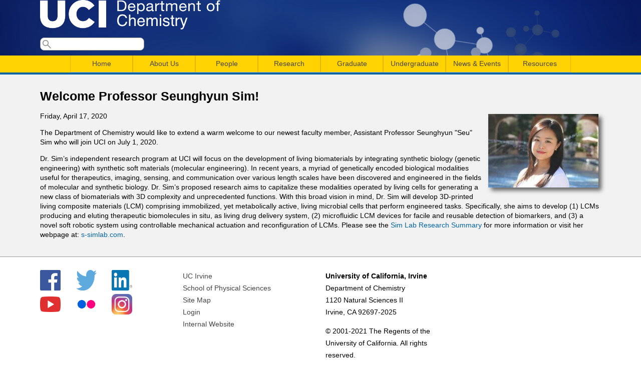

--- FILE ---
content_type: text/html; charset=utf-8
request_url: https://www.chem.uci.edu/seu%20sim
body_size: 16965
content:
<!DOCTYPE html>
<!--[if lt IE 7]><html class="lt-ie9 lt-ie8 lt-ie7" lang="en" dir="ltr"><![endif]-->
<!--[if IE 7]><html class="lt-ie9 lt-ie8" lang="en" dir="ltr"><![endif]-->
<!--[if IE 8]><html class="lt-ie9" lang="en" dir="ltr"><![endif]-->
<!--[if gt IE 8]><!--><html lang="en" dir="ltr" prefix="content: http://purl.org/rss/1.0/modules/content/ dc: http://purl.org/dc/terms/ foaf: http://xmlns.com/foaf/0.1/ og: http://ogp.me/ns# rdfs: http://www.w3.org/2000/01/rdf-schema# sioc: http://rdfs.org/sioc/ns# sioct: http://rdfs.org/sioc/types# skos: http://www.w3.org/2004/02/skos/core# xsd: http://www.w3.org/2001/XMLSchema#"><!--<![endif]-->
<head>
<meta charset="utf-8" />
<meta name="Generator" content="Drupal 7 (http://drupal.org)" />
<link rel="canonical" href="/seu%20sim" />
<link rel="shortlink" href="/node/22938" />
<script type="text/x-mathjax-config">
MathJax.Hub.Config({
  extensions: ['tex2jax.js'],
  jax: ['input/TeX','output/HTML-CSS'],
  tex2jax: {
    inlineMath: [ ['$','$'], ['\\(','\\)'] ],
    processEscapes: true,
    processClass: 'tex2jax',
    ignoreClass: 'html'
  },
  showProcessingMessages: false,
  messageStyle: 'none'
});
</script><link rel="shortcut icon" href="https://www.chem.uci.edu/sites/all/themes/chem_at_uci/favicon.ico" type="image/vnd.microsoft.icon" />
<title>Welcome Professor Seunghyun Sim! | UCI Department of Chemistry</title>
<link type="text/css" rel="stylesheet" href="https://www.chem.uci.edu/sites/default/files/css/css_xE-rWrJf-fncB6ztZfd2huxqgxu4WO-qwma6Xer30m4.css" media="all" />
<link type="text/css" rel="stylesheet" href="https://www.chem.uci.edu/sites/default/files/css/css_UbXpUQT-JSeo7QXzR3GaLloE-X0Tm9jaxjNNJGTm6Ko.css" media="all" />
<link type="text/css" rel="stylesheet" href="https://www.chem.uci.edu/sites/default/files/css/css_gjdNVMXmLDuVaQGCdx_XCVJGbD96ZlOuohb-EIZ-_ig.css" media="all" />
<link type="text/css" rel="stylesheet" href="https://www.chem.uci.edu/sites/default/files/css/css_1r9nQ7RZI3BLm8wHKHHstj8lsRyAqEpT3gORCvjJB3g.css" media="screen" />
<style type="text/css" media="all">
<!--/*--><![CDATA[/*><!--*/
.views-field.views-field-field-year{width:1%}.views-field.views-field-field-faculty-advisor{width:20%}.views-field.views-field-title{width:20%}.views-field.views-field-field-name-first{width:20%}.views-field.views-field-field-name-last{width:20%}#block-block-2>div>div>ul>li{padding-right:1.9em;display:inline;}#block-block-2>div>div>ul{list-style-type:none;}.views-field.views-field-field-dt{width:25%;}.views-field.views-field-title{width:40%;}.views-field.views-field-field-spkr{width:20%;}.views-field.views-field-field-inst{width:20%;}.views-field.views-field-field-loc{width:10%;}caption{text-align:center;font-size:30px;}.image-style-medium{max-width:none;}

/*]]>*/-->
</style>
<script type="text/javascript" src="https://www.chem.uci.edu/sites/default/files/js/js_YD9ro0PAqY25gGWrTki6TjRUG8TdokmmxjfqpNNfzVU.js"></script>
<script type="text/javascript" src="https://www.chem.uci.edu/sites/default/files/js/js_onbE0n0cQY6KTDQtHO_E27UBymFC-RuqypZZ6Zxez-o.js"></script>
<script type="text/javascript" src="https://www.chem.uci.edu/sites/default/files/js/js_twYZC_spJfhotWds4Esdzrhijhnl-Ll91c-g6_lcftQ.js"></script>
<script type="text/javascript" src="https://www.chem.uci.edu/sites/default/files/js/js_rsGiM5M1ffe6EhN-RnhM5f3pDyJ8ZAPFJNKpfjtepLk.js"></script>
<script type="text/javascript" src="https://www.googletagmanager.com/gtag/js?id=UA-121860917-2"></script>
<script type="text/javascript">
<!--//--><![CDATA[//><!--
window.dataLayer = window.dataLayer || [];function gtag(){dataLayer.push(arguments)};gtag("js", new Date());gtag("set", "developer_id.dMDhkMT", true);gtag("config", "UA-121860917-2", {"groups":"default"});
//--><!]]>
</script>
<script type="text/javascript" src="https://cdnjs.cloudflare.com/ajax/libs/mathjax/2.7.0/MathJax.js?config=TeX-AMS-MML_HTMLorMML"></script>
<script type="text/javascript" src="https://www.chem.uci.edu/sites/default/files/js/js_AXwPlQRarN28EAFnC1P-QOVd5w-pvDHfIcSpzMfFaDM.js"></script>
<script type="text/javascript" src="https://www.chem.uci.edu/sites/default/files/js/js_bOjt6zaGKW3Ql601Hup9iK7fIzn0qjAbJuy9e8DrGus.js"></script>
<script type="text/javascript">
<!--//--><![CDATA[//><!--
jQuery.extend(Drupal.settings, {"basePath":"\/","pathPrefix":"","setHasJsCookie":0,"ajaxPageState":{"theme":"chem_at_uci","theme_token":"vtceUWcrpCqHaZm1FGcgp5DhR0hTeZasQxeyKT73PdU","js":{"misc\/jquery.js":1,"misc\/jquery-extend-3.4.0.js":1,"misc\/jquery-html-prefilter-3.5.0-backport.js":1,"misc\/jquery.once.js":1,"misc\/drupal.js":1,"misc\/form-single-submit.js":1,"sites\/all\/modules\/miniorange_saml\/js\/testconfig.js":1,"sites\/all\/modules\/mathjax\/mathjax.js":1,"sites\/all\/modules\/google_analytics\/googleanalytics.js":1,"https:\/\/www.googletagmanager.com\/gtag\/js?id=UA-121860917-2":1,"0":1,"https:\/\/cdnjs.cloudflare.com\/ajax\/libs\/mathjax\/2.7.0\/MathJax.js?config=TeX-AMS-MML_HTMLorMML":1,"sites\/all\/libraries\/superfish\/jquery.hoverIntent.minified.js":1,"sites\/all\/libraries\/superfish\/sftouchscreen.js":1,"sites\/all\/libraries\/superfish\/sfsmallscreen.js":1,"sites\/all\/libraries\/superfish\/supposition.js":1,"sites\/all\/libraries\/superfish\/superfish.js":1,"sites\/all\/libraries\/superfish\/supersubs.js":1,"sites\/all\/modules\/superfish\/superfish.js":1,"sites\/all\/themes\/adaptivetheme\/at_core\/scripts\/scalefix.js":1},"css":{"modules\/system\/system.base.css":1,"modules\/system\/system.menus.css":1,"modules\/system\/system.messages.css":1,"modules\/system\/system.theme.css":1,"sites\/all\/modules\/simplenews\/simplenews.css":1,"modules\/aggregator\/aggregator.css":1,"modules\/book\/book.css":1,"sites\/all\/modules\/calendar\/css\/calendar_multiday.css":1,"modules\/comment\/comment.css":1,"modules\/field\/theme\/field.css":1,"modules\/node\/node.css":1,"modules\/search\/search.css":1,"modules\/user\/user.css":1,"sites\/all\/modules\/views\/css\/views.css":1,"sites\/all\/modules\/ckeditor\/css\/ckeditor.css":1,"sites\/all\/modules\/ctools\/css\/ctools.css":1,"sites\/all\/modules\/date\/date_api\/date.css":1,"sites\/all\/libraries\/superfish\/css\/superfish.css":1,"sites\/all\/themes\/adaptivetheme\/at_core\/css\/at.layout.css":1,"sites\/all\/themes\/chem_at_uci\/css\/global.base.css":1,"sites\/all\/themes\/chem_at_uci\/css\/global.styles.css":1,"sites\/all\/themes\/chem_at_uci\/css\/menu.css":1,"sites\/all\/themes\/chem_at_uci\/css\/extras.css":1,"public:\/\/adaptivetheme\/chem_at_uci_files\/chem_at_uci.default.layout.css":1,"0":1}},"googleanalytics":{"account":["UA-121860917-2"],"trackOutbound":1,"trackMailto":1,"trackDownload":1,"trackDownloadExtensions":"7z|aac|arc|arj|asf|asx|avi|bin|csv|doc(x|m)?|dot(x|m)?|exe|flv|gif|gz|gzip|hqx|jar|jpe?g|js|mp(2|3|4|e?g)|mov(ie)?|msi|msp|pdf|phps|png|ppt(x|m)?|pot(x|m)?|pps(x|m)?|ppam|sld(x|m)?|thmx|qtm?|ra(m|r)?|sea|sit|tar|tgz|torrent|txt|wav|wma|wmv|wpd|xls(x|m|b)?|xlt(x|m)|xlam|xml|z|zip"},"urlIsAjaxTrusted":{"\/search\/node":true,"\/seu%20sim":true},"superfish":{"1":{"id":"1","sf":{"animation":{"opacity":"show","height":"show"},"speed":"\u0027fast\u0027","autoArrows":false,"dropShadows":false,"disableHI":false},"plugins":{"touchscreen":{"mode":"useragent_predefined"},"smallscreen":{"mode":"useragent_predefined","addSelected":false,"menuClasses":false,"hyperlinkClasses":false,"title":"Main menu"},"supposition":true,"bgiframe":false,"supersubs":{"minWidth":"12","maxWidth":"27","extraWidth":1}}}},"adaptivetheme":{"chem_at_uci":{"layout_settings":{"bigscreen":"three-col-grail","tablet_landscape":"three-col-grail","tablet_portrait":"one-col-vert","smalltouch_landscape":"one-col-vert","smalltouch_portrait":"one-col-stack"},"media_query_settings":{"bigscreen":"only screen and (min-width:1025px)","tablet_landscape":"only screen and (min-width:769px) and (max-width:1024px)","tablet_portrait":"only screen and (min-width:581px) and (max-width:768px)","smalltouch_landscape":"only screen and (min-width:321px) and (max-width:580px)","smalltouch_portrait":"only screen and (max-width:320px)"}}}});
//--><!]]>
</script>
<!--[if lt IE 9]>
<script src="https://www.chem.uci.edu/sites/all/themes/adaptivetheme/at_core/scripts/html5.js?sbue80"></script>
<![endif]-->
</head>
<body class="html not-front not-logged-in no-sidebars page-node page-node- page-node-22938 node-type-news site-name-hidden atr-7.x-3.x">
  <div id="skip-link" class="nocontent">
    <a href="#main-content" class="element-invisible element-focusable">Skip to main content</a>
  </div>
    <header id="header" class="clearfix" role="banner">
  <div class="container">

  
    <!-- !Branding -->
  <div id="branding" class="branding-elements clearfix">

          <div id="logo">
      <a href="/"><img class="site-logo" typeof="foaf:Image" src="https://www.chem.uci.edu/sites/default/files/Chemistry_logo_White_0.png" alt="UCI Department of Chemistry" /></a>      </div>
    
        <!-- !Site name and Slogan -->
      <div class="element-invisible h-group" id="name-and-slogan">

                  <h1 class="element-invisible" id="site-name"><a href="/" title="Home page">UCI Department of Chemistry</a></h1>
        
        
      </div>
    
  </div>
  
  <!-- !Header Region -->
  <div class="region region-header"><div class="region-inner clearfix"><div id="block-search-form" class="block block-search no-title odd first last block-count-1 block-region-header block-form"  role="search"><div class="block-inner clearfix">  
  
  <div class="block-content content"><form action="/seu%20sim" method="post" id="search-block-form" accept-charset="UTF-8"><div><div class="container-inline">
      <h2 class="element-invisible">Search form</h2>
    <div class="form-item form-type-textfield form-item-search-block-form">
  <label class="element-invisible" for="edit-search-block-form--2">Search </label>
 <input title="Enter the terms you wish to search for." type="search" id="edit-search-block-form--2" name="search_block_form" value="" size="15" maxlength="128" class="form-text" />
</div>
<div class="form-actions form-wrapper" id="edit-actions"><input type="submit" id="edit-submit" name="op" value="Search" class="form-submit" /></div><input type="hidden" name="form_build_id" value="form-LXOc3SEkYsYYTdmIsXgeXuP6Ijythvj1hhpdUg4lRfA" />
<input type="hidden" name="form_id" value="search_block_form" />
</div>
</div></form></div>
  </div></div></div></div>
  
  </div> <!-- .container -->
</header>

<!-- !Navigation -->
<div id="menu-bar" class="nav clearfix"><nav id="block-superfish-1" class="block block-superfish menu-wrapper menu-bar-wrapper clearfix odd first last block-count-2 block-region-menu-bar block-1" >  
      <h2 class="element-invisible block-title">Main menu</h2>
  
  <ul id="superfish-1" class="menu sf-menu sf-main-menu sf-horizontal sf-style-none sf-total-items-8 sf-parent-items-7 sf-single-items-1"><li id="menu-960-1" class="first odd sf-item-1 sf-depth-1 sf-no-children"><a href="/" title="" class="sf-depth-1">Home</a></li><li id="menu-962-1" class="middle even sf-item-2 sf-depth-1 sf-total-children-5 sf-parent-children-0 sf-single-children-5 menuparent"><a href="/welcome" title="Chair&#039;s Welcome Message" class="sf-depth-1 menuparent">About Us</a><ul><li id="menu-1375-1" class="first odd sf-item-1 sf-depth-2 sf-no-children"><a href="https://www.chem.uci.edu/department_leadership" title="" class="sf-depth-2">Department Leadership</a></li><li id="menu-1354-1" class="middle even sf-item-2 sf-depth-2 sf-no-children"><a href="https://www.chem.uci.edu/contact-us" title="" class="sf-depth-2">Contact Us</a></li><li id="menu-1360-1" class="middle odd sf-item-3 sf-depth-2 sf-no-children"><a href="https://www.chem.uci.edu/visitus" title="" class="sf-depth-2">Visit Us</a></li><li id="menu-980-1" class="middle even sf-item-4 sf-depth-2 sf-no-children"><a href="/In_Memoriam" class="sf-depth-2">In Memoriam</a></li><li id="menu-1330-1" class="last odd sf-item-5 sf-depth-2 sf-no-children"><a href="/all-awards" title="" class="sf-depth-2">Awards and Recognition</a></li></ul></li><li id="menu-961-1" class="middle odd sf-item-3 sf-depth-1 sf-total-children-4 sf-parent-children-0 sf-single-children-4 menuparent"><a href="/people/faculty" title="" class="sf-depth-1 menuparent">People</a><ul><li id="menu-970-1" class="first odd sf-item-1 sf-depth-2 sf-no-children"><a href="/people/faculty" class="sf-depth-2">Faculty</a></li><li id="menu-971-1" class="middle even sf-item-2 sf-depth-2 sf-no-children"><a href="/people/staff" class="sf-depth-2">Staff</a></li><li id="menu-972-1" class="middle odd sf-item-3 sf-depth-2 sf-no-children"><a href="/people/students" title="" class="sf-depth-2">Graduate Students</a></li><li id="menu-1350-1" class="last even sf-item-4 sf-depth-2 sf-no-children"><a href="https://www.chem.uci.edu/people/postdocs" title="" class="sf-depth-2">Postdoctoral Scholars</a></li></ul></li><li id="menu-963-1" class="middle even sf-item-4 sf-depth-1 sf-total-children-4 sf-parent-children-0 sf-single-children-4 menuparent"><a href="/research/areasoff" class="sf-depth-1 menuparent">Research</a><ul><li id="menu-986-1" class="first odd sf-item-1 sf-depth-2 sf-no-children"><a href="/research/research-areas" class="sf-depth-2">Research Areas</a></li><li id="menu-987-1" class="middle even sf-item-2 sf-depth-2 sf-no-children"><a href="/research/centers" title="Centers, Institutes, and Programs" class="sf-depth-2">Centers</a></li><li id="menu-988-1" class="middle odd sf-item-3 sf-depth-2 sf-no-children"><a href="/research/facilities" title="Chemistry Department Facilities" class="sf-depth-2">Facilities</a></li><li id="menu-989-1" class="last even sf-item-4 sf-depth-2 sf-no-children"><a href="/research/problems" title="Interdisciplinary Research" class="sf-depth-2">Interdisciplinary Research</a></li></ul></li><li id="menu-964-1" class="middle odd sf-item-5 sf-depth-1 sf-total-children-4 sf-parent-children-0 sf-single-children-4 menuparent"><a href="/grad" title="Graduate" class="sf-depth-1 menuparent">Graduate</a><ul><li id="menu-1021-1" class="first odd sf-item-1 sf-depth-2 sf-no-children"><a href="/graduate/prospective-students" title="Prospective Doctoral Students" class="sf-depth-2">Prospective Students</a></li><li id="menu-1020-1" class="middle even sf-item-2 sf-depth-2 sf-no-children"><a href="/graduate/current-students" title="Current Students" class="sf-depth-2">Current Students</a></li><li id="menu-1359-1" class="middle odd sf-item-3 sf-depth-2 sf-no-children"><a href="https://www.chem.uci.edu/graduate-opportunities" title="" class="sf-depth-2">Opportunities</a></li><li id="menu-1385-1" class="last even sf-item-4 sf-depth-2 sf-no-children"><a href="https://www.chem.uci.edu/rowland-fellowship" title="" class="sf-depth-2">Rowland Fellowship</a></li></ul></li><li id="menu-965-1" class="middle even sf-item-6 sf-depth-1 sf-total-children-4 sf-parent-children-2 sf-single-children-2 menuparent"><a href="https://www.chem.uci.edu/StudentAffairs" title="Undergraduate Studies" class="sf-depth-1 menuparent">Undergraduate</a><ul><li id="menu-1233-1" class="first odd sf-item-1 sf-depth-2 sf-total-children-7 sf-parent-children-0 sf-single-children-7 menuparent"><a href="/StudentAffairs" class="sf-depth-2 menuparent">Chemistry Student Affairs</a><ul><li id="menu-1351-1" class="first odd sf-item-1 sf-depth-3 sf-no-children"><a href="https://www.chem.uci.edu/enrollment" title="" class="sf-depth-3">Enrollment Updates</a></li><li id="menu-1353-1" class="middle even sf-item-2 sf-depth-3 sf-no-children"><a href="https://www.chem.uci.edu/Course-Offerings" title="" class="sf-depth-3">Tentative Course Offerings</a></li><li id="menu-1282-1" class="middle odd sf-item-3 sf-depth-3 sf-no-children"><a href="/syllabi" class="sf-depth-3">Chemistry Sample Syllabi</a></li><li id="menu-1037-1" class="middle even sf-item-4 sf-depth-3 sf-no-children"><a href="/undergrad/studyhall" title="Department of Chemistry Study Hall" class="sf-depth-3">Department of Chemistry Study Hall</a></li><li id="menu-1292-1" class="middle odd sf-item-5 sf-depth-3 sf-no-children"><a href="/commonfinal" class="sf-depth-3">Chemistry Common Final</a></li><li id="menu-1355-1" class="middle even sf-item-6 sf-depth-3 sf-no-children"><a href="/ugradfaq" class="sf-depth-3">Student Affairs FAQ</a></li><li id="menu-1386-1" class="last odd sf-item-7 sf-depth-3 sf-no-children"><a href="https://sites.uci.edu/chemistryprerequisite/" title="" class="sf-depth-3">Knowledge Acquisition Center (KnAC)</a></li></ul></li><li id="menu-1352-1" class="middle even sf-item-2 sf-depth-2 sf-total-children-2 sf-parent-children-1 sf-single-children-1 menuparent"><a href="https://www.chem.uci.edu/undergrad" title="" class="sf-depth-2 menuparent">B.S. in Chemistry</a><ul><li id="menu-1036-1" class="first odd sf-item-1 sf-depth-3 sf-total-children-3 sf-parent-children-0 sf-single-children-3 menuparent"><a href="/undergrad/independentstudy" title="UCI Chemistry Field Studies Program" class="sf-depth-3 menuparent">UCI Field Studies in Chemistry Program</a><ul><li id="menu-1874-1" class="first odd sf-item-1 sf-depth-4 sf-no-children"><a href="/undergrad/independentstudy/enrollmentform" title="Application for the UCI Chemistry Field Studies Program" class="sf-depth-4">Application for the UCI Chemistry Field Studies Program</a></li><li id="menu-1043-1" class="middle even sf-item-2 sf-depth-4 sf-no-children"><a href="/field-study" title="" class="sf-depth-4">Undergraduate Opportunities</a></li><li id="menu-1042-1" class="last odd sf-item-3 sf-depth-4 sf-no-children"><a href="/undergrad/uci-field-studies-chemistry-program/employer-application-uci-chemistry-field-studies-progr" title="Employer Application for the UCI Chemistry Field Studies Program" class="sf-depth-4">Employer Application for the UCI Chemistry Field Studies Program</a></li></ul></li><li id="menu-1325-1" class="last even sf-item-2 sf-depth-3 sf-no-children"><a href="/undergrad-opportunities" title="" class="sf-depth-3">Opportunities</a></li></ul></li><li id="menu-1371-1" class="middle odd sf-item-3 sf-depth-2 sf-no-children"><a href="https://sites.uci.edu/chemsurf/" title="" class="sf-depth-2">Chem-SURF</a></li><li id="menu-1358-1" class="last even sf-item-4 sf-depth-2 sf-no-children"><a href="https://www.chem.uci.edu/undergrad-opportunities" title="" class="sf-depth-2">Opportunities</a></li></ul></li><li id="menu-967-1" class="middle odd sf-item-7 sf-depth-1 sf-total-children-5 sf-parent-children-0 sf-single-children-5 menuparent"><a href="/news" title="" class="sf-depth-1 menuparent">News &amp; Events</a><ul><li id="menu-1049-1" class="first odd sf-item-1 sf-depth-2 sf-no-children"><a href="/news" class="sf-depth-2">News</a></li><li id="menu-1055-1" class="middle even sf-item-2 sf-depth-2 sf-no-children"><a href="/events-list" title="" class="sf-depth-2">Events List</a></li><li id="menu-1281-1" class="middle odd sf-item-3 sf-depth-2 sf-no-children"><a href="/event-date" title="" class="sf-depth-2">Events by Day</a></li><li id="menu-1052-1" class="middle even sf-item-4 sf-depth-2 sf-no-children"><a href="/calendar-node-field-dt" title="" class="sf-depth-2">Events Calendar </a></li><li id="menu-1372-1" class="last odd sf-item-5 sf-depth-2 sf-no-children"><a href="/LectureSeries" class="sf-depth-2">Named Lectures</a></li></ul></li><li id="menu-1023-1" class="last even sf-item-8 sf-depth-1 sf-total-children-7 sf-parent-children-0 sf-single-children-7 menuparent"><a href="/resources" title="Resources for Continuing Graduate Students" class="sf-depth-1 menuparent">Resources</a><ul><li id="menu-1870-1" class="first odd sf-item-1 sf-depth-2 sf-no-children"><a href="https://www.chem.uci.edu/keys" title="" class="sf-depth-2">Key Requests</a></li><li id="menu-976-1" class="middle even sf-item-2 sf-depth-2 sf-no-children"><a href="/talk-us/outreach" title="Outreach" class="sf-depth-2">Outreach</a></li><li id="menu-1376-1" class="middle odd sf-item-3 sf-depth-2 sf-no-children"><a href="https://www.chem.uci.edu/room_reservations" title="" class="sf-depth-2">Room Reservations</a></li><li id="menu-1362-1" class="middle even sf-item-4 sf-depth-2 sf-no-children"><a href="https://canvas.eee.uci.edu/courses/61973" title="" class="sf-depth-2">Safety</a></li><li id="menu-1357-1" class="middle odd sf-item-5 sf-depth-2 sf-no-children"><a href="https://sites.uci.edu/chemstockroom/" title="Chemistry Stockroom Site" class="sf-depth-2">Stockroom</a></li><li id="menu-1341-1" class="middle even sf-item-6 sf-depth-2 sf-no-children"><a href="https://www.chem.uci.edu/employment" title="" class="sf-depth-2">UCI Employment Opportunities</a></li><li id="menu-1764-1" class="last odd sf-item-7 sf-depth-2 sf-no-children"><a href="/newsletter" title="Weekly Newsletter" class="sf-depth-2">Weekly Newsletter</a></li></ul></li></ul>
  </nav></div>
<!-- !Main Page -->
<div id="page-wrapper">
  <div id="page" class="container page">

    <!-- !Leaderboard Region -->
    
    <!-- !Breadcrumbs -->
    
    <!-- !Messages and Help -->
        
      <h1 id="page-title">Welcome Professor Seunghyun Sim!</h1>
<!--
      <h1 id="page-title">
        Welcome Professor Seunghyun Sim!      </h1>
-->
    
    <!-- !Secondary Content Region -->
    
    <div id="columns" class="columns clearfix">
      <main id="content-column" class="content-column" role="main">
        <div class="content-inner">

          <!-- !Highlighted region -->
          
          <section id="main-content">

            
            <!-- !Main Content Header -->
            
            <!-- !Main Content -->
                          <div id="content" class="region">
                <div id="block-system-main" class="block block-system no-title odd first last block-count-3 block-region-content block-main" >  
  
  <article id="node-22938" class="node node-news article odd node-full clearfix" about="/seu%20sim" typeof="sioc:Item foaf:Document" role="article">
  
  
  
  <div class="node-content">
    <div class="field field-name-field-image field-type-image field-label-hidden view-mode-full"><div class="field-items"><figure class="clearfix field-item even"><img typeof="foaf:Image" class="image-style-medium" src="https://www.chem.uci.edu/sites/default/files/styles/medium/public/Seunghyun%20Sim_0.jpg?itok=kgDyryZo" width="220" height="147" alt="" /></figure></div></div><div class="field field-name-field-date field-type-datetime field-label-hidden view-mode-full"><div class="field-items"><div class="field-item even"><span  property="dc:date" datatype="xsd:dateTime" content="2020-04-17T00:00:00-07:00" class="date-display-single">Friday, April 17, 2020</span></div></div></div><div class="field field-name-body field-type-text-with-summary field-label-hidden view-mode-full"><div class="field-items"><div class="field-item even" property="content:encoded"><p>The Department of Chemistry would like to extend a warm welcome to our newest faculty member, Assistant Professor Seunghyun "Seu" Sim who will join UCI on July 1, 2020.</p>
<p>Dr. Sim’s independent research program at UCI will focus on the development of living biomaterials by integrating synthetic biology (genetic engineering) with synthetic soft materials (molecular engineering). In recent years, a myriad of genetically encoded biological modalities useful for therapeutics, imaging, sensing, and communication over various length scales have been discovered and engineered in the fields of molecular and synthetic biology. Dr. Sim’s proposed research aims to capitalize these modalities operated by living cells for generating a new class of biomaterials with 3D complexity and unprecedented functions. With this broad vision in mind, Dr. Sim will develop 3D-printed living composite materials (LCM) comprising immobilized, yet metabolically active, living microbial cells that perform engineered tasks. Specifically, she aims to develop (1) LCMs producing and eluting therapeutic biomolecules in situ, as living drug delivery system, (2) microfluidic LCM devices for facile and reusable detection of biomarkers, and (3) a novel soft robotic system using controllable mechanical actuation and reconfiguration of LCMs. Please see the <a href="/sites/default/files/The%20Sim%20Lab%20Research%20Summary.pdf" target="_blank">Sim Lab Research Summary</a> for more information or visit her webpage at: <a href="http://s-simlab.com">s-simlab.com</a>.</p>
</div></div></div>  </div>

  
  
  <span property="dc:title" content="Welcome Professor Seunghyun Sim!" class="rdf-meta element-hidden"></span></article>

  </div>              </div>
            
            <!-- !Feed Icons -->
            
            
          </section><!-- /end #main-content -->

          <!-- !Content Aside Region-->
          
        </div><!-- /end .content-inner -->
      </main><!-- /end #content-column -->

      <!-- !Sidebar Regions -->
            
    </div><!-- /end #columns -->

    <!-- !Tertiary Content Region -->
    
  </div>
</div>

<!-- !Footer -->
  <footer id="footer" class="clearfix" role="contentinfo">
    <div class="container">
      <div class="region region-footer"><div class="region-inner clearfix"><div id="block-block-2" class="block block-block no-title odd first block-count-4 block-region-footer block-2" ><div class="block-inner clearfix">  
  
  <div class="block-content content"><ul>
	<li><a href="https://www.facebook.com/ucichemistry" target="_blank"><img alt=" Facebook logo with link to Chem Facebook page" src="/sites/default/files/FB-f-Logo__blue_1024.png" style="height:41px; width:41px" /> </a></li>
	<li><strong><a href="https://twitter.com/ucichemistry" target="_blank"><img alt=" Twitter logo with link to Chem Twitter homepage" src="/sites/default/files/Twitter_logo_blue.png" style="height:41px; width:41px" /></a></strong></li>
	<li><a href="https://www.linkedin.com/company/uc-irvine-department-of-chemistry" target="_blank"><img alt=" LinkedIn logo with link to Chem LinkedIn profile" src="/sites/default/files/InBug-60px-R.png" style="height:41px; width:41px" /></a></li>
	<li><a href="https://www.youtube.com/channel/UCpTsUsEeACOw_9o1VGXMKCA/featured?view_as=public" target="_blank"><img alt="" src="/sites/default/files/if_youtube_317714_0.png" style="height:41px; width:41px" /></a></li>
	<li><a href="https://www.flickr.com/photos/ucichemistry/albums" target="_blank"><img alt="" src="/sites/default/files/Flickr-icon.png" style="height:41px; width:41px" /></a></li>
	<li><a href="https://www.instagram.com/ucichemistry/?hl=en" target="_blank"><img alt="Image result for instagram icon" src="[data-uri]" style="height:41px; width:41px" /></a></li>
</ul>
</div>
  </div></div><nav id="block-menu-menu-footer-links" class="block block-menu no-title even block-count-5 block-region-footer block-menu-footer-links"  role="navigation"><div class="block-inner clearfix">  
  
  <div class="block-content content"><ul class="menu clearfix"><li class="first leaf menu-depth-1 menu-item-913"><a href="http://www.uci.edu" title="">UC Irvine</a></li><li class="leaf menu-depth-1 menu-item-649"><a href="http://ps.uci.edu" title="">School of Physical Sciences</a></li><li class="leaf menu-depth-1 menu-item-650"><a href="http://www.chem.uci.edu/sitemap" title="">Site Map</a></li><li class="leaf menu-depth-1 menu-item-914"><a href="/user/login" title="">Login</a></li><li class="last leaf menu-depth-1 menu-item-1329"><a href="https://www.chem.uci.edu/internal" title="">Internal Website</a></li></ul></div>
  </div></nav><div id="block-block-1" class="block block-block no-title odd last block-count-6 block-region-footer block-1" ><div class="block-inner clearfix">  
  
  <div class="block-content content"><p><strong>University of California, Irvine</strong><br />
Department of Chemistry<br />
1120 Natural Sciences II<br />
Irvine, CA 92697-2025</p>
<p>© 2001-2021 The Regents of the University of California. All rights reserved.</p>
</div>
  </div></div></div></div>          </div>
  </footer>
  </body>
</html>
